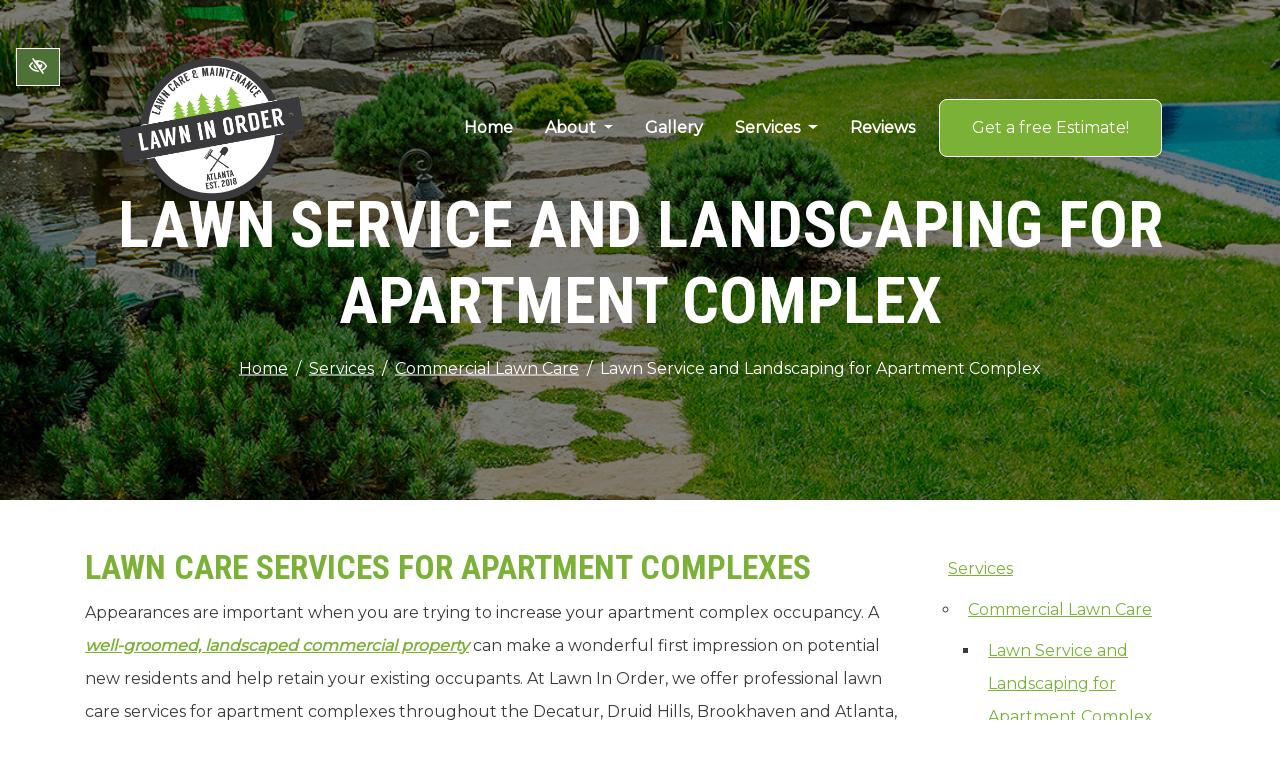

--- FILE ---
content_type: text/html; charset=UTF-8
request_url: https://mylawninorder.com/lawn-service-and-landscaping-for-apartment-complex/
body_size: 7589
content:

<!doctype html>
<html lang="en-US">
 <head>
  <meta charset="utf-8">
  <meta http-equiv="x-ua-compatible" content="ie=edge">
  <meta name="viewport" content="width=device-width, initial-scale=1">
  <link rel="shortcut icon" type="image/png" href="https://mylawninorder.com/wp-content/uploads/2022/02/Lawn-in-Order-logo-TRANSPARENT-192x192.png"/>
  <meta name='robots' content='index, follow, max-image-preview:large, max-snippet:-1, max-video-preview:-1' />

	<!-- This site is optimized with the Yoast SEO plugin v23.0 - https://yoast.com/wordpress/plugins/seo/ -->
	<title>Decatur GA Lawn Care for Apartment Buildings | Atlanta Apartment Landscaping Services</title>
	<meta name="description" content="Keep your apartment complex grounds pristine with professional landscaping service. Call Lawn In Order for apartment complex lawn care in Atlanta, GA." />
	<link rel="canonical" href="https://mylawninorder.com/lawn-service-and-landscaping-for-apartment-complex/" />
	<meta property="og:locale" content="en_US" />
	<meta property="og:type" content="article" />
	<meta property="og:title" content="Decatur GA Lawn Care for Apartment Buildings | Atlanta Apartment Landscaping Services" />
	<meta property="og:description" content="Keep your apartment complex grounds pristine with professional landscaping service. Call Lawn In Order for apartment complex lawn care in Atlanta, GA." />
	<meta property="og:url" content="https://mylawninorder.com/lawn-service-and-landscaping-for-apartment-complex/" />
	<meta property="og:site_name" content="Lawn in Order" />
	<meta property="article:modified_time" content="2022-09-08T13:17:51+00:00" />
	<meta name="twitter:card" content="summary_large_image" />
	<meta name="twitter:label1" content="Est. reading time" />
	<meta name="twitter:data1" content="2 minutes" />
	<!-- / Yoast SEO plugin. -->


<link rel='dns-prefetch' href='//fonts.googleapis.com' />
<link rel='stylesheet' id='libs-css' href='https://mylawninorder.com/wp-content/themes/flc/dist/styles/libs.css' type='text/css' media='all' />
<link rel='stylesheet' id='bxslider-css' href='https://mylawninorder.com/wp-content/themes/flc/dist/styles/jquery.bxslider.css' type='text/css' media='all' />
<link rel='stylesheet' id='smbs4-css' href='https://mylawninorder.com/wp-content/themes/flc/dist/styles/jquery.smartmenus.bootstrap-4.css' type='text/css' media='all' />
<link rel='stylesheet' id='fonts-css' href='https://fonts.googleapis.com/css?family=Roboto+Condensed:300,400,700%7CMontserrat' type='text/css' media='all' />
<link rel='stylesheet' id='main-css' href='https://mylawninorder.com/wp-content/themes/flc/dist/styles/main.css' type='text/css' media='all' />
<script type="text/javascript" src="https://mylawninorder.com/wp-includes/js/jquery/jquery.min.js?ver=3.7.1" id="jquery-core-js"></script>
<script type="text/javascript" src="https://mylawninorder.com/wp-includes/js/jquery/jquery-migrate.min.js?ver=3.4.1" id="jquery-migrate-js"></script>
<link rel="https://api.w.org/" href="https://mylawninorder.com/wp-json/" /><link rel="alternate" type="application/json" href="https://mylawninorder.com/wp-json/wp/v2/pages/3183" /><link rel="EditURI" type="application/rsd+xml" title="RSD" href="https://mylawninorder.com/xmlrpc.php?rsd" />
<meta name="generator" content="WordPress 6.5.7" />
  <!-- Google Tag Manager -->
<script>(function(w,d,s,l,i){w[l]=w[l]||[];w[l].push({'gtm.start':
new Date().getTime(),event:'gtm.js'});var f=d.getElementsByTagName(s)[0],
j=d.createElement(s),dl=l!='dataLayer'?'&l='+l:'';j.async=true;j.src=
'https://www.googletagmanager.com/gtm.js?id='+i+dl;f.parentNode.insertBefore(j,f);
})(window,document,'script','dataLayer','GTM-W834253');</script>
<!-- End Google Tag Manager -->    <meta name="theme-color" content="#7cb137">
  <style media="screen">
  h1,h2,h3,h4,h5,h6,.h1,.h2,.h3,.h4,.h5,.h6 {font-family:'Roboto Condensed', sans-serif}.font-heading {font-family:'Roboto Condensed', sans-serif}body {font-family:'Montserrat', sans-serif}.font-body {font-family:'Montserrat', sans-serif}  a, button {
    color: #7cb137;
  }
  a:hover, a:focus, button:hover, button:focus {
    color: #562626;
  }
  a:focus, input:focus, select:focus, textarea:focus, [tabindex]:not([tabindex='-1']):not(.btn):focus, .coupons li {
    outline-color: #562626;
  }
  .bg-white a:focus {
    outline-color: #562626!important;
  }
  .text-primary, .bg-primary .navbar:not(.highlight-active) .navbar-nav .nav-link.highlighted, .flc-submenu a:focus, .flc-submenu a:hover, .bg-primary .fa-inverse {
    color: #7cb137!important;
  }
  .text-secondary, .bg-secondary .navbar-nav .nav-link.highlighted, .bg-secondary .fa-inverse {
    color: #562626!important;
  }
  .bg-primary, .bg-primary .dropdown-menu, .flc-submenu a, .nav-pills .nav-link.active, .nav-pills .show > .nav-link, .menu-image-bricks a:hover, .menu-image-bricks a:focus {
    background-color: #7cb137!important;
  }
  .bg-secondary, .bg-secondary .dropdown-menu {
    background-color: #562626!important;
  }
  .border-primary, hr, .flc-submenu a, .section-opening-hours .current-day, .navbar-dark .navbar-nav.sm-collapsible .nav-link.highlighted .sub-arrow, .navbar-light .dropdown-menu {
    border-color: #7cb137!important;
  }
  .border-secondary {
    border-color: #562626!important;
  }
  .btn-primary, .mobile-cta a {
    background-color: #7cb137;
    border-color: white;
    color: white;
  }
  .btn-primary:hover, .btn-primary:focus, .btn-primary:active, .mobile-cta a:hover, .mobile-cta a:focus, .mobile-cta a:active {
    background-color: white;
    color: #7cb137;
    border-color: #7cb137;
  }
  .btn-outline-primary {
    background-color: white;
    color: #7cb137;
    border-color: #7cb137;
  }
  .btn-outline-primary:hover, .btn-outline-primary:focus, .btn-outline-primary:active {
    background-color: #7cb137;
    border-color: white;
    color: white;
  }
  .btn-secondary {
    background-color: #562626;
    border-color: white;
    color: white;
  }
  .btn-secondary:hover, .btn-secondary:focus, .btn-secondary:active {
    background-color: white;
    color: #562626;
    border-color: #562626;
  }
  .btn-outline-secondary {
    background-color: white;
    color: #562626;
    border-color: #562626;
  }
  .btn-outline-secondary:hover, .btn-outline-secondary:focus, .btn-outline-secondary:active {
    background-color: #562626;
    border-color: white;
    color: white;
  }

  .btn-wcag {
    background-color: #4e7137;
    color: white !important;
  }
  .btn-wcag:focus, .btn-wcag:hover {
    background-color: white;
    color: #4e7137 !important;
    border-color: #4e7137;
  }


  /* WCAG DUPLICATES */

  .contrastHigh a, .contrastHigh button {
    color: #562626;
  }
  .contrastHigh a:hover, .contrastHigh a:focus, .contrastHigh button:hover, .contrastHigh button:focus {
    color: #4e7137;
  }
  .contrastHigh a:focus, .contrastHigh input:focus, .contrastHigh select:focus, .contrastHigh textarea:focus, .contrastHigh [tabindex]:not([tabindex='-1']):not(.btn):focus, .contrastHigh .coupons li {
    outline-color: #562626;
  }
  .contrastHigh .bg-white a:focus {
    outline-color: #562626!important;
  }
  .contrastHigh .text-primary, .contrastHigh .bg-primary .navbar:not(.highlight-active) .navbar-nav .nav-link.highlighted, .contrastHigh .flc-submenu a:focus, .contrastHigh .flc-submenu a:hover, .contrastHigh .bg-primary .fa-inverse {
    color: #4e7137!important;
  }
  .contrastHigh .text-secondary, .contrastHigh .bg-secondary .navbar-nav .nav-link.highlighted, .contrastHigh .bg-secondary .fa-inverse {
    color: #562626!important;
  }
  .contrastHigh .bg-primary, .contrastHigh .bg-primary .dropdown-menu, .contrastHigh .flc-submenu a, .contrastHigh .nav-pills .nav-link.active, .contrastHigh .nav-pills .show > .nav-link, .contrastHigh .menu-image-bricks a:hover, .contrastHigh .menu-image-bricks a:focus {
    background-color: #4e7137!important;
  }
  .contrastHigh .bg-secondary, .contrastHigh .bg-secondary .dropdown-menu {
    background-color: #562626!important;
  }
  .contrastHigh .border-primary, .contrastHigh hr, .contrastHigh .flc-submenu a, .contrastHigh .section-opening-hours .current-day, .contrastHigh .navbar-dark .navbar-nav.sm-collapsible .nav-link.highlighted .sub-arrow, .contrastHigh .navbar-light .dropdown-menu {
    border-color: #4e7137!important;
  }
  .contrastHigh .border-secondary {
    border-color: #562626!important;
  }
  .contrastHigh .btn-primary, .contrastHigh .mobile-cta a {
    background-color: #4e7137;
    border-color: white;
    color: white;
  }
  .contrastHigh .btn-primary:hover, .contrastHigh .btn-primary:focus, .contrastHigh .btn-primary:active, .contrastHigh .mobile-cta a:hover, .contrastHigh .mobile-cta a:focus, .contrastHigh .mobile-cta a:active {
    background-color: white;
    color: #4e7137;
    border-color: #4e7137;
  }
  .contrastHigh .btn-outline-primary {
    background-color: white;
    color: #4e7137;
    border-color: #4e7137;
  }
  .contrastHigh .btn-outline-primary:hover, .contrastHigh .btn-outline-primary:focus, .contrastHigh .btn-outline-primary:active {
    background-color: #4e7137;
    border-color: white;
    color: white;
  }
  .contrastHigh .btn-secondary {
    background-color: #562626;
    border-color: white;
    color: white;
  }
  .contrastHigh .btn-secondary:hover, .contrastHigh .btn-secondary:focus, .contrastHigh .btn-secondary:active {
    background-color: white;
    color: #562626;
    border-color: #562626;
  }
  .contrastHigh .btn-outline-secondary {
    background-color: white;
    color: #562626;
    border-color: #562626;
  }
  .contrastHigh .btn-outline-secondary:hover, .contrastHigh .btn-outline-secondary:focus, .contrastHigh .btn-outline-secondary:active {
    background-color: #562626;
    border-color: white;
    color: white;
  }

  /* END DUPLICATES */

  .contrastHigh .text-justify {
    text-align: left!important;
  }
  .contrastHigh .navbar-nav a {
    text-decoration: underline!important;
    /* color: white!important; */
  }
  .contrastHigh a .svg-inline--fa {
    border-bottom: 1px solid #562626;
    padding-bottom: 2px;
  }
  .contrastHigh .bg-wcag-image {
    background-image: url('')!important;
  }
  .contrastHigh .bg-wcag-primary {
    background-color: #4e7137!important;
  }
  .contrastHigh .bg-wcag-primary .text-primary {
    color: white!important;
  }
  .contrastHigh .bg-wcag-secondary, .contrastHigh .carousel-background-image::after {
    background-color: #562626!important;
  }
  .contrastHigh .bg-wcag-secondary .text-secondary {
    color: white!important;
  }
  .contrastHigh .bg-wcag-white {
    background-color: white!important;
  }
  .contrastHigh .bg-wcag-white .text-white {
    color: black!important;
  }
  .contrastHigh .bg-wcag-primary a:focus, .contrastHigh .bg-wcag-secondary a:focus {
    outline-color: white !important;
    color: white;
  }
  .contrastHigh .bg-wcag-primary a:hover, .contrastHigh .bg-wcag-secondary a:hover {
    color: white !important;
  }
  .contrastHigh .section-opening-hours .current-day {
    border: 1px solid;
  }
  .contrastHigh .carousel-wcag .bx-controls-direction a, .contrastHigh .carousel-wcag .bx-controls-auto-item a, .contrastHigh .carousel-wcag .bx-pager a {
    background: white;
    padding: 3px;
  }
  .contrastHigh .carousel-wcag .bx-controls-direction a:hover, .contrastHigh .carousel-wcag .bx-controls-direction a:focus, .contrastHigh .carousel-wcag .bx-controls-auto-item a:hover, .contrastHigh .carousel-wcag .bx-controls-auto-item a:focus, .contrastHigh .carousel-wcag .bx-pager a:hover, .carousel-wcag .bx-pager a:focus {
    background: #562626;
    color: white;
    outline: none;
  }
  .contrastHigh #btn-video {
    background: white;
  }
  .contrastHigh #btn-video .svg-inline--fa {
    border-bottom: 1px solid #562626!important;
    padding-bottom: 2px;
  }

  </style>
	 

	 
	 
</head>

<body class="page-template-default page page-id-3183 page-child parent-pageid-2947 lawn-service-and-landscaping-for-apartment-complex sidebar-primary">
  <!-- Google Tag Manager (noscript) -->
<noscript><iframe src="https://www.googletagmanager.com/ns.html?id=GTM-W834253"
height="0" width="0" style="display:none;visibility:hidden"></iframe></noscript>
<!-- End Google Tag Manager (noscript) -->  <a id="skip-top-btn" href="#content" class="btn btn-primary btn-skip-content sr-only sr-only-focusable">Skip to main content</a>
  <button id="styleSwitcher" class="btn btn-wcag" data-toggle="tooltip" data-placement="left" data-trigger="hover focus" title="Switch to High color contrast version of the website" aria-label="Switch to High color contrast version of the website"><i class="far fa-eye-slash"></i></button>
  <!--[if IE]>
      <div class="alert alert-warning">
        You are using an <strong>outdated</strong> browser. Please <a href="http://browsehappy.com/">upgrade your browser</a> to improve your experience.      </div>
    <![endif]-->
  
<header class="banner">

  <div class="w-100 navbar-container">
    <div class="container px-0 px-sm-3 px-md-5">
      <nav class="navbar navbar-expand-lg px-0 " aria-label="main navigation">

        <a class="navbar-brand mr-0" rel="home" href="https://mylawninorder.com/"> <img src="https://mylawninorder.com/wp-content/uploads/2022/02/Lawn-in-Order-logo-TRANSPARENT.png" class="img-fluid flc-logo logo-navbar mr-0 pl-3 pl-md-0" alt="logo Lawn in Order Decatur, GA" /> </a>
        <button class="navbar-toggler" type="button" data-toggle="collapse" data-target="#navbarNavDropdown" aria-controls="navbarNavDropdown" aria-expanded="false" aria-label="Toggle navigation">
          <span class="top"></span>
          <span class="middle"></span>
          <span class="bottom"></span>
        </button>
        <div class="collapse navbar-collapse bg-wcag-white" id="navbarNavDropdown">
          <ul id="menu-primary" class="nav navbar-nav ml-auto"><li id="menu-item-842" class="menu-item menu-item-type-post_type menu-item-object-page menu-item-home menu-item-842 page-item-327 nav-item"><a href="https://mylawninorder.com/" class="nav-link">Home</a><li id="menu-item-3395" class="menu-item menu-item-type-post_type menu-item-object-page menu-item-has-children menu-item-3395 page-item-876 nav-item dropdown"><a href="https://mylawninorder.com/about-us/" class="nav-link dropdown-toggle" data-toggle="dropdown">About <i class="fas fa-angle-down d-none carret-fa"></i></a>
<ul class="dropdown-menu">
<li><a href="https://mylawninorder.com/about-us/" class="dropdown-item">About Us</a><li><a href="https://mylawninorder.com/blog/" class="dropdown-item">Our Blog</a></ul>
<li id="menu-item-2998" class="menu-item menu-item-type-post_type menu-item-object-page menu-item-2998 page-item-2974 nav-item"><a href="https://mylawninorder.com/gallery/" class="nav-link">Gallery</a><li id="menu-item-1030" class="menu-item menu-item-type-post_type menu-item-object-page current-page-ancestor menu-item-has-children menu-item-1030 page-item-882 nav-item dropdown"><a href="https://mylawninorder.com/lawn-services/" class="nav-link dropdown-toggle" data-toggle="dropdown">Services <i class="fas fa-angle-down d-none carret-fa"></i></a>
<ul class="dropdown-menu">
<li><a href="https://mylawninorder.com/bush-hedge-trimming/" class="dropdown-item">Bush/Hedge Trimming</a><li><a href="https://mylawninorder.com/commercial-services/" class="dropdown-item">Commercial Lawn Care</a><li><a href="https://mylawninorder.com/grading/" class="dropdown-item">Grading</a><li><a href="https://mylawninorder.com/landscape-design/" class="dropdown-item">Landscape Renovation</a><li><a href="https://mylawninorder.com/lawn-care-maintenance/" class="dropdown-item">Lawn Care &#038; Maintenance</a><li><a href="https://mylawninorder.com/mulch-installation/" class="dropdown-item">Mulch Installation</a><li><a href="https://mylawninorder.com/pine-straw-installation/" class="dropdown-item">Pine Straw Installation</a><li><a href="https://mylawninorder.com/sod-installation/" class="dropdown-item">Sod Installation</a><li><a href="https://mylawninorder.com/yard-cleanup/" class="dropdown-item">Yard Clean Up</a></ul>
<li id="menu-item-1029" class="menu-item menu-item-type-post_type menu-item-object-page menu-item-1029 page-item-928 nav-item"><a href="https://mylawninorder.com/testimonials/" class="nav-link">Reviews</a></ul>                    <a href="https://mylawninorder.com/contact/" class="contact_anchor btn btn-primary ml-2 d-none d-xl-block">Get a free Estimate!</a>        </div>
      </nav>
    </div>
  </div>
</header> 
<div class="d-flex fixed-bottom text-center mobile-cta d-none d-sm-flex d-md-none">
  <a href="tel:+14043154431" class="phone_anchor d-inline-block " aria-label="call us +1(404) 315-4431">(404) 315-4431</a>  <a href="https://mylawninorder.com/contact/">Contact</a>
</div>  <div class="wrap" role="document">
    <main class="main">
              <div class="header-image text-white overlay-solid">
    <img src="https://mylawninorder.com/wp-content/uploads/2019/10/header-1.jpg" alt="Lawn Service and Landscaping for Apartment Complex Decatur, GA" />
  <div class="container bg-wcag-primary">
          <div class="page-header"><span class="h1 display-1">Lawn Service and Landscaping for Apartment Complex</span></div>
    <nav aria-label="breadcrumb"><ol class="breadcrumb"><li class="breadcrumb-item"><a href="https://mylawninorder.com">Home</a></li><li class="breadcrumb-item"><a href="https://mylawninorder.com/lawn-services/">Services</a></li> <li class="breadcrumb-item"><a href="https://mylawninorder.com/commercial-services/">Commercial Lawn Care</a></li> <li class="breadcrumb-item active" aria-current="page">Lawn Service and Landscaping for Apartment Complex</li></ol></nav>  </div>
</div>        <div class="container content-wrap">
          <div class="row">
            <div class="content col-md-9" id="content">
                  <h1>Lawn Care Services for Apartment Complexes</h1>
<p>Appearances are important when you are trying to increase your apartment complex occupancy. A <a title="Decatur GA Commercial Lawn Care Services" href="https://mylawninorder.com/commercial-services/"><em><strong>well-groomed, landscaped commercial property</strong></em></a> can make a wonderful first impression on potential new residents and help retain your existing occupants. At Lawn In Order, we offer professional lawn care services for apartment complexes throughout the Decatur, Druid Hills, Brookhaven and Atlanta, GA area.</p>
<p>It takes expertise and the right equipment to maintain large, landscaped areas. From trimming hedges and small trees to mowing lawns and maintaining mulch, our crews at Lawn In Order can keep the grounds at your apartment complex pristine and professional in appearance. We have commercial lawn care equipment and experienced landscape technicians that will show up on schedule to maintain your property. We can provide:</p>
<ul>
<li>Mulch and pinestraw installation and maintenance</li>
<li>Hedge, shrub and tree pruning</li>
<li>Mowing and maintaining lawn areas</li>
<li>Property clean-up</li>
<li>New sod installation</li>
<li>Landscape design and maintenance</li>
</ul>
<p>Give us a call if you need our crew for weekly maintenance or a one-time installation. We offer free estimates and do not require long-term contracts for our professional landscaping services.</p>
<h2>Apartment Complex Landscaping</h2>
<p>Do you need a new look for the common areas at your apartment or condo complex? Lawn In Order offers beautiful landscape design for commercial properties in the Atlanta, GA, area. We can create beautiful landscape beds and add mulch to beautify your property. The outdoor spaces add value to multiple-family rentals – retain quality tenants with professional landscaping for your commercial property.</p>
<p>Lawn In Order has years of experience working with businesses and organizations in Decatur, GA, and the surrounding area. From basic lawn care to complete landscaping services, you can count on our crews to show up on schedule and provide excellent care for your apartment complex. All our lawn technicians are background checked and expertly trained to provide you with the best possible service. We offer competitive pricing and back our work with our customer satisfaction guarantee.</p>
<p>Keep your apartment complex grounds looking professional and enticing with professional lawn care and landscaping. For a free estimate on our landscaping maintenance, <a title="Contact Lawn In Order in Decatur GA" href="https://mylawninorder.com/contact/"><em><strong>contact us at Lawn In Order</strong></em></a>.</p>
            </div><!-- /.main -->
            <aside class="sidebar col-md-3 content">
              <div class="position-relative"><a href="#" class="btn-skip-nav sr-only sr-only-focusable position-absolute btn btn-primary">Skip Navigation</a><nav aria-label="sidebar menu"><ul class="nav flc-sidemenu"><li class="nav-item"><a class="nav-link" href="https://mylawninorder.com/lawn-services/">Services</a><ul><li class="nav-item"><a class="nav-link "  href="https://mylawninorder.com/commercial-services/">Commercial Lawn Care</a><ul><li class="nav-item"><a class="nav-link active" aria-current="page" href="https://mylawninorder.com/lawn-service-and-landscaping-for-apartment-complex/">Lawn Service and Landscaping for Apartment Complex</a></li><li class="nav-item"><a class="nav-link "  href="https://mylawninorder.com/hoa-landscaping-lawn-care">Lawn Service and Landscaping for HOAs</a></li><li class="nav-item"><a class="nav-link "  href="https://mylawninorder.com/church-landscaping-lawn-care">Lawn Service and Landscaping for Churches</a></li><li class="nav-item"><a class="nav-link "  href="https://mylawninorder.com/schools-landscaping-lawn-care">Lawn Service and Landscaping for Schools & Colleges</a></li></ul></li></ul></li></ul></nav></div>            </aside><!-- /.sidebar -->
          </div>
        </div>
          </main>
  </div><!-- /.wrap -->
    <div class="row-cta row no-gutters shadow-lg py-5">
  <div class="col-md-10 text-center mx-auto py-4">
    <h2 class="d-block py-2 h3 text-white">Looking for the Best Druid Hills/Decatur Lawn Care Service?</h2>
    <p class="d-block py-2 text-white px-2">Lawn in Order has been the go-to Druid Hills and Decatur Landscape Maintenance Company!</p>
    <a href="https://mylawninorder.com/contact/" class="contact_anchor btn btn-outline-primary mt-4"> Contact Us!</a>  </div>
</div>
<section class="section w-100 py-0 section-contact bg-secondary">

	<div class="container-fluid text-center">
		<div class="row">
			<div class="col-sm-6 col-lg-4 py-4 p-xl-5 img-bg">
				<img src="https://mylawninorder.com/wp-content/uploads/2022/02/Lawn-in-Order-logo-TRANSPARENT.png" class="img-fluid flc-logo logo-contact d-block mx-auto" alt="logo Lawn in Order Decatur, GA" />				<p class="flc-address"><br>Decatur, GA </p>				<p><a href="tel:+14043154431" class="phone_anchor d-inline-block " aria-label="call us +1(404) 315-4431"><i class="fas fa-phone mr-2" data-fa-transform="rotate-90"></i>(404) 315-4431</a></p>
				<p>Monday - Friday 8:00am - 5:00pm</p>							</div>
			<div class="col-sm-6 col-lg-8 px-0">

				<iframe class="google-map d-block w-100 " src="https://www.google.com/maps/embed?pb=!1m14!1m8!1m3!1d106068.3586923011!2d-84.308501!3d33.8217!3m2!1i1024!2i768!4f13.1!3m3!1m2!1s0x0%3A0x6017e8fa49b89500!2sLawn%20In%20Order!5e0!3m2!1sen!2sus!4v1643703596571!5m2!1sen!2sus" style="border:0" aria-hidden="true" role="presentation" tabindex="-1" title="Lawn in Order Google Map" allowfullscreen=""></iframe>
			</div>
		</div>

			</div>
</section>
<footer class="content-info  p-3 p-lg-5">
  <div class="section w-100 section-footer text-center container bg-white my-md-3 my-md-5 py-3 py-md-5">
    <div class="row justify-content-center">
      <div class="col-12">

        <nav>
          <a id="skip-footer-btn" href="#" class="btn-primary sr-only sr-only-focusable" aria-label="Skip footer nav">Skip footer nav</a>
          <ul class="nav nav justify-content-center">
            <li class="nav-item">
              <a class="nav-link" href="https://mylawninorder.com/contact/">Contact Us</a>
            </li>
            <li class="nav-item">
              <a class="nav-link" href="https://mylawninorder.com/sitemap/">Sitemap</a>
            </li>
            <li class="nav-item">
              <a class="nav-link" href="https://mylawninorder.com/accessibility-policy/">Accessibility Policy</a>
            </li>
            <li class="nav-item">
              <a class="nav-link" href="https://mylawninorder.com/privacy-policy/">Privacy Policy</a>
            </li>
          </ul>
        </nav>
        <a href="https://mylawninorder.com/" rel="home"><img src="https://mylawninorder.com/wp-content/uploads/2022/02/Lawn-in-Order-logo-TRANSPARENT.png" class="img-fluid flc-logo py-3" alt="logo Lawn in Order Decatur, GA" /></a>

        <p class="flc-address"><br>Decatur, GA </p>        <div class="socials"><a href="https://www.facebook.com/lawninorderatlanta/" target="_blank" rel="noopener" aria-label="Our Facebook Account"><span class="fa-stack"><i class="fas fa-square fa-stack-2x color-facebook"></i><i class="fab fa-facebook-f fa-stack-1x fa-inverse"></i></span></a><a href="https://g.page/lawninorderatlanta?share" target="_blank" rel="noopener" aria-label="Our Google Plus Account"><span class="fa-stack"><i class="fas fa-square fa-stack-2x color-google-plus"></i><i class="fas fa-map-location  fa-stack-1x fa-inverse"></i></span></a><a href="https://www.instagram.com/lawninorderatlanta/" target="_blank" rel="noopener" aria-label="Our Instagram Account"><span class="fa-stack"><i class="fas fa-square fa-stack-2x color-instagram"></i><i class="fab fa-instagram fa-stack-1x fa-inverse"></i></span></a><a href="https://www.yelp.com/biz/lawn-in-order-decatur" target="_blank" rel="noopener" aria-label="Our Yelp Account"><span class="fa-stack"><i class="fas fa-square fa-stack-2x color-yelp"></i><i class="fab fa-yelp fa-stack-1x fa-inverse"></i></span></a></div>        <div class="">

          <a href="https://mylawninorder.com/contact/" class="contact_anchor btn btn-primary my-2 my-md-3 px-md-5">Contact Us!</a>          <a href="tel:+14043154431" class="phone_anchor d-inline-block btn btn-secondary my-2 my-md-3" aria-label="call us +1(404) 315-4431"><i class="fas fa-phone fa-rotate-90 mr-2 "></i>(404) 315-4431</a>        </div>

      </div>



      <div class="col-12">
        © 2025 All Rights Reserved. <a href="https://www.findlocal-company.com/" target="_blank" rel="noopener nofollow" title="Digital Marketing SEO Agency">SEO & Design</a>
      </div>
    </div>
  </div>
</footer>


<script type="text/javascript">
  jQuery(function($) {
    var stickyOffset = 40;

    var sticky = $('.navbar-container');

    $(window).scroll(function() {
      scroll = $(window).scrollTop();
      // console.log($('.navbar-container').offset())
      if (scroll >= stickyOffset) {

        sticky.addClass('nav-fixed');

      } else {

        sticky.removeClass('nav-fixed');


      }


    });

  });
</script><script>document.title = "🥇 " + document.title;</script>	<script>
		document.addEventListener('wpcf7mailsent', function(event) {
			if ('299' == event.detail.contactFormId) {
				location = 'https://mylawninorder.com/thank-you-review/';
			} else {
				location = 'https://mylawninorder.com/thank-you/';
			}
		}, false);
	</script>
	<script type="text/javascript" src="https://mylawninorder.com/wp-content/themes/flc/dist/scripts/libs.js" id="lib/js-js"></script>
<script type="text/javascript" src="https://mylawninorder.com/wp-content/themes/flc/dist/scripts/jquery.bxslider.js" id="bxslider/js-js"></script>
<script type="text/javascript" src="https://mylawninorder.com/wp-content/themes/flc/dist/scripts/jquery.smartmenus.min.js" id="sm-js"></script>
<script type="text/javascript" src="https://mylawninorder.com/wp-content/themes/flc/dist/scripts/flc-fa.js" id="fontawesome-js"></script>
<script type="text/javascript" src="https://mylawninorder.com/wp-content/themes/flc/dist/scripts/testimonials.expandable.js" id="testimonials-js"></script>
<script type="text/javascript" src="https://mylawninorder.com/wp-content/themes/flc/dist/scripts/main.js?ver=1.0.4" id="sage/js-js"></script>
<script type="application/ld+json">
  {
    "@context": "https://schema.org",
    "@type": "HomeAndConstructionBusiness",
    "url": "https://mylawninorder.com/",
    "description": "For the best landscaping design and lawn care services in Decatur, Druid Hills, GA, and the surrounding area, contact Lawn in Order. We offer landscape design, lawn care, hardscape installation and more.",    "logo": "https://mylawninorder.com/wp-content/uploads/2022/02/Lawn-in-Order-logo-TRANSPARENT.png",
    "image": "https://mylawninorder.com/wp-content/uploads/2019/10/box-fertilization.png",
    "map": "https://bit.ly/3gO4ZSd",
    "address": {
      "@type": "PostalAddress",
      "addressLocality": "Decatur",
      "addressRegion": "GA",
      "postalCode": "",
      "streetAddress": ""
    },
        "name": "Lawn in Order",
    "openingHours": [
      "Mo 8:00-17:00",
      "Tu 8:00-17:00",
      "We 8:00-17:00",
      "Th 8:00-17:00",
      "Fr 8:00-17:00",
      "Sa Closed",
      "Su Closed"
    ],
    "telephone": "(404) 315-4431",
        "sameAs": [
      "https://www.facebook.com/lawninorderatlanta/",
      "https://g.page/lawninorderatlanta?share",
      "https://www.instagram.com/lawninorderatlanta/",
      "",
      "",
      "",
      "https://www.yelp.com/biz/lawn-in-order-decatur",
      "",
      "",
      "",
      ""
    ]
  }
</script>
<script defer src="https://static.cloudflareinsights.com/beacon.min.js/vcd15cbe7772f49c399c6a5babf22c1241717689176015" integrity="sha512-ZpsOmlRQV6y907TI0dKBHq9Md29nnaEIPlkf84rnaERnq6zvWvPUqr2ft8M1aS28oN72PdrCzSjY4U6VaAw1EQ==" data-cf-beacon='{"version":"2024.11.0","token":"cf204e6292a1439b8e0365b681495641","r":1,"server_timing":{"name":{"cfCacheStatus":true,"cfEdge":true,"cfExtPri":true,"cfL4":true,"cfOrigin":true,"cfSpeedBrain":true},"location_startswith":null}}' crossorigin="anonymous"></script>
</body>

</html>
<!--
Performance optimized by W3 Total Cache. Learn more: https://www.boldgrid.com/w3-total-cache/

Page Caching using Disk: Enhanced 

Served from: mylawninorder.com @ 2025-12-03 22:08:32 by W3 Total Cache
-->

--- FILE ---
content_type: text/css
request_url: https://mylawninorder.com/wp-content/themes/flc/dist/styles/jquery.bxslider.css
body_size: 428
content:
/** VARIABLES
===================================*/

/** RESET AND LAYOUT
===================================*/

.bx-wrapper {
  position: relative;
  padding: 0;
  *zoom: 1;
  -ms-touch-action: pan-y;
  touch-action: pan-y;
}

.bx-wrapper img {
  max-width: 100%;
  display: block;
}

.bxslider {
  margin: 0;
  padding: 0;
}

ul.bxslider {
  list-style: none;
}

.bx-viewport {
  /*fix other elements on the page moving (on Chrome)*/
  -webkit-transform: translatez(0);
}

.bx-viewport>ul {
  padding: 0;
  margin: 0;
}

/** THEME
===================================*/

.bx-wrapper .bx-pager, .bx-wrapper .bx-controls-auto {
  width: 100%;
  margin: 0;
  padding: 0;
}

/* LOADER */

.bx-wrapper .bx-loading {
  min-height: 50px;
  height: 100%;
  width: 100%;
  position: absolute;
  top: 0;
  left: 0;
  z-index: 1030;
}

/* PAGER */

.bx-wrapper .bx-pager {
  text-align: center;
}

.bx-wrapper .bx-pager.bx-default-pager button {
  margin: 0 5px;
  padding: 0;
}

.bx-wrapper .bx-pager-item, .bx-wrapper .bx-controls-auto .bx-controls-auto-item {
  display: inline-block;
  vertical-align: bottom;
  *zoom: 1;
  *display: inline;
}

/* DIRECTION CONTROLS (NEXT / PREV) */

.bx-wrapper .bx-prev {
  left: 1rem;
}

.bx-wrapper .bx-prev:hover, .bx-wrapper .bx-prev:focus {
  background-position: 0 0;
}

.bx-wrapper .bx-next {
  right: 1rem;
}

.bx-wrapper .bx-next:hover, .bx-wrapper .bx-next:focus {
  background-position: -43px 0;
}

.bx-wrapper .bx-controls-direction button {
  position: absolute;
  top: 50%;
  z-index: 1029;
  font-size: 2rem;
  -webkit-transform: translateY(-50%);
       -o-transform: translateY(-50%);
          transform: translateY(-50%);
}

.bx-wrapper .bx-controls-direction button.disabled {
  display: none;
}

.bx-controls button {
  background: transparent;
  border: none;
}
.bx-controls button:hover {
  cursor: pointer;
}

/* AUTO CONTROLS (START / STOP) */

.bx-wrapper .bx-controls-auto {
  text-align: center;
}

.bx-wrapper .bx-controls-auto .bx-start {
  display: block;
  margin: 0 5px;
}

.bx-wrapper .bx-controls-auto .bx-start:hover, .bx-wrapper .bx-controls-auto .bx-start.active, .bx-wrapper .bx-controls-auto .bx-start:focus {
  background-position: -86px 0;
}

.bx-wrapper .bx-controls-auto .bx-stop {
  display: block;
  margin: 0 5px;
}

.bx-wrapper .bx-controls-auto .bx-stop:hover, .bx-wrapper .bx-controls-auto .bx-stop.active, .bx-wrapper .bx-controls-auto .bx-stop:focus {
  background-position: -86px -33px;
}

/* PAGER WITH AUTO-CONTROLS HYBRID LAYOUT */

.bx-wrapper .bx-controls.bx-has-controls-auto.bx-has-pager .bx-pager {
  text-align: center;
}

.bx-wrapper .bx-controls.bx-has-controls-auto.bx-has-pager .bx-controls-auto {
  position: absolute;
  bottom: 0;
  right: 2rem;
  width: 35px;
}

/* IMAGE CAPTIONS */

.bx-wrapper .bx-caption {
  position: absolute;
  bottom: 0;
  left: 0;
  background: #666;
  background: rgba(80, 80, 80, 0.75);
  width: 100%;
}

.bx-wrapper .bx-caption span {
  color: #fff;
  display: block;
  padding: 10px;
}

/*# sourceMappingURL=jquery.bxslider.css.map */


--- FILE ---
content_type: text/css
request_url: https://mylawninorder.com/wp-content/themes/flc/dist/styles/main.css
body_size: 6689
content:
:root {
  /* --primary-green: #96c30c;
  --secondary-green: #6b8e00; */
  --primary-green: #8cc63f;
  --secondary-green: #7cb137;

  --facebook-color: #4267b2;
  --google-color: #eb4132;
  --nextdoor-color: #8ed500;
}
:root .contrastHigh {
  --primary-green: #4e7137;
  --secondary-green: #4e7137;
  --facebook-color: #4e7137;
  --google-color: #4e7137;
  --nextdoor-color: #4e7137;
}
.btn-orange {
  color: white;
  background-color: #f36c36;
  border-color: #f36c36;
  font-size: 2rem;
  font-weight: bold !important;
}

.btn-orange:hover,
.btn-orange:focus {
  color: #f36c36 !important;
  background-color: white !important;
}

.contrastHigh .btn-orange {
  color: white;
  background-color: #d4450c;
  border-color: #d4450c;
}

.contrastHigh .bg-orange .btn-orange:hover,
.contrastHigh .bg-orange .btn-orange:focus {
  color: #d4450c;
}

.hfs-banner-heading {
  font-size: 3rem !important;
}

.bg-orange {
  background-color: #f36c36;
}

.contrastHigh .bg-orange {
  background-color: #d4450c;
}

.bg-blue {
  background-color: #003d7b;
}

.text-blue {
  color: #003d7b !important;
}

.hfs-banner {
  border: 3px solid #003d7b;
}

/* GLOBAL */
body.media {
  display: block;
}

body,
.bg-white,
.text-body {
  color: #3a3a3c;
}
body {
  line-height: 2.1;
}
a,
button,
svg {
  transition: color 0.2s linear 0s, background-color 0.2s linear 0s,
    border-color 0.2s linear 0s;
}
.h1,
.h2,
.h3,
.h4,
.h5,
.h6,
h1,
h2,
h3,
h4,
h5,
h6 {
  color: var(--secondary-green);
  text-transform: uppercase;
  font-weight: bold;
}
.h1,
h1 {
  font-size: 2.1rem;
}
.btn-wcag {
  position: absolute;
  top: 3rem;
  left: 1rem;
  color: white;
  border: 1px solid white;
  z-index: 1030;
}

.btn-skip-content {
  position: fixed !important;
  top: 0;
  left: 0;
  z-index: 1032;
  color: white;
  border: 1px solid white;
  padding: 0.375rem 0.75rem;
}

.btn-skip-nav {
  position: absolute !important;
  top: 0;
  left: 0;
  z-index: 1030;
  color: white;
  border: 1px solid white;
  padding: 0.375rem 0.75rem;
}

a:not(.btn) {
  text-decoration: underline;
}

.content a:not(.btn):not(.submenu a) {
  font-weight: bold;
}
.contrastHigh .content a:not(.btn):not(.submenu a) {
  text-decoration: underline !important;
}

#content {
  position: relative;
}

.content-highlight {
  position: absolute;
  transition: 0.2s;
  top: 0;
  left: 0;
  background: #fff8a3;
  z-index: -1;
}

.content img {
  max-width: 100%;
  height: auto;
}

body.no-scrolling {
  overflow: hidden;
}

.menu-scrollbar-measure {
  position: absolute;
  top: -9999px;
  width: 50px;
  height: 50px;
  overflow: scroll;
}

.embed-responsive {
  margin-bottom: 1rem;
}

.text-white a {
  color: white;
}

/* SAGE DEFAULT */

.comment-list ol {
  list-style: none;
}

.alignnone {
  margin-left: 0;
  margin-right: 0;
  max-width: 100%;
  height: auto;
}

.aligncenter {
  display: block;
  margin: 1rem auto;
  height: auto;
}

.alignleft,
.alignright {
  margin-bottom: 1rem;
  height: auto;
}

@media (min-width: 576px) {
  .alignleft {
    float: left;
    margin-right: 1rem;
  }
  .alignright {
    float: right;
    margin-left: 1rem;
  }
}

body#tinymce {
  margin: 12px !important;
}

/* FOCUS */

a:focus {
  outline-style: dotted;
  outline-width: 1px;
}

input:focus,
select:focus,
textarea:focus,
[tabindex]:not([tabindex="-1"]):focus {
  outline-style: dotted;
  outline-width: 2px;
}

.bg-primary a:focus,
.bg-secondary a:focus,
.bg-tetriary a:focus,
.white-outline a:focus {
  outline-color: white !important;
}

.bg-primary a:not(.btn),
.bg-secondary a:not(.btn),
.white-outline a:not(.btn) {
  color: white;
}

/* .bg-primary a .svg-inline--fa, .bg-secondary a .svg-inline--fa, .white-outline a .svg-inline--fa {
  border-bottom: 1px solid white;
  padding-bottom: 2px;
} */

.bg-primary,
.bg-secondary {
  color: white;
}

/* NAVBAR */

.navbar-brand img {
  width: auto;
  max-height: 50px;
}

.navbar .navbar-collapse {
  flex-wrap: wrap;
  z-index: 99;
}

.dropdown-item.active,
.dropdown-item:active,
.navbar-nav a:focus,
.navbar-nav a:hover {
  background: transparent;
}

.navbar:not(.highlight-active) .navbar-nav .nav-link.highlighted {
  background-color: white;
}

.nav-link:focus,
.nav-link:hover {
  text-decoration: underline;
}

.navbar-nav a {
  text-decoration: none !important;
}

.navbar-dark .navbar-nav .nav-link,
.navbar-dark .navbar-nav .nav-link:focus,
.navbar-dark .navbar-nav .nav-link:hover,
.navbar-dark .dropdown-item,
.navbar-dark .navbar-nav .active > .nav-link,
.navbar-dark .navbar-nav .nav-link.active,
.navbar-dark .navbar-nav .nav-link.show,
.navbar-dark .navbar-nav .show > .nav-link {
  color: white;
}

.navbar-dark .navbar-toggler {
  color: white;
  border-color: white;
}

.navbar-dark .navbar-toggler span {
  background: white;
}

.navbar-dark .navbar-toggler-icon {
  background-image: url("data:image/svg+xml;charset=utf8,%3Csvg viewBox='0 0 30 30' xmlns='http://www.w3.org/2000/svg'%3E%3Cpath stroke='rgba(255, 255, 255, 1)' stroke-width='2' stroke-linecap='round' stroke-miterlimit='10' d='M4 7h22M4 15h22M4 23h22'/%3E%3C/svg%3E");
}

.navbar-dark .navbar-nav.sm-collapsible .nav-link .sub-arrow,
.navbar-dark .navbar-nav.sm-collapsible .sub-arrow {
  border-color: white;
}

.navbar-dark .dropdown-menu {
  border-color: white;
}

.navbar-light .navbar-nav .nav-link,
.navbar-light .navbar-nav .nav-link:focus,
.navbar-light .navbar-nav .nav-link:hover,
.navbar-light .dropdown-item,
.navbar-light .navbar-nav .active > .nav-link,
.navbar-light .navbar-nav .nav-link.active,
.navbar-light .navbar-nav .nav-link.show,
.navbar-light .navbar-nav .show > .nav-link {
  color: gray;
}

.navbar-light .navbar-toggler {
  color: gray;
  border-color: gray;
}

.navbar-light .navbar-toggler span {
  background: gray;
}

.navbar-light .navbar-nav.sm-collapsible .nav-link .sub-arrow,
.navbar-light .navbar-nav.sm-collapsible .sub-arrow {
  border-color: gray;
}

.navbar-light .dropdown-menu {
  border-color: gray;
}

.navbar-light .navbar-toggler-icon {
  background-image: url("data:image/svg+xml;charset=utf8,%3Csvg viewBox='0 0 30 30' xmlns='http://www.w3.org/2000/svg'%3E%3Cpath stroke='rgba(128, 128, 128, 1)' stroke-width='2' stroke-linecap='round' stroke-miterlimit='10' d='M4 7h22M4 15h22M4 23h22'/%3E%3C/svg%3E");
}

.dropdown-menu {
  border-radius: 0;
}

.navbar-toggler {
  position: relative;
  height: 40px;
  width: 56px;
}

.navbar-toggler span {
  border: none;
  height: 2px;
  width: 24px;
  position: absolute;
  top: 10px;
  left: 50%;
  transition: all 0.35s ease;
  cursor: pointer;
  transform: translateX(-50%);
}

.navbar-toggler span:nth-of-type(2) {
  top: 18px;
}

.navbar-toggler span:nth-of-type(3) {
  top: 26px;
}

.navbar-toggler[aria-expanded="true"] .top {
  transform: translateY(8px) translateX(-50%) rotate(45deg);
}

.navbar-toggler[aria-expanded="true"] .middle {
  opacity: 0;
}

.navbar-toggler[aria-expanded="true"] .bottom {
  transform: translateY(-8px) translateX(-50%) rotate(-45deg);
}

.navbar-highlight {
  position: absolute;
  transition: 0.5s;
  background: #e4335c;
  z-index: 1;
}

@media (max-width: 991px) {
  .fixed-top {
    z-index: 1031;
    max-height: 100vh;
    overflow: auto;
  }
}
.flc-sidemenu ul {
  padding-left: 20px;
}
.flc-sidemenu .nav-link {
  padding: 0.25rem 0.5rem;
}
/* CF7 & SEARCH FORM */

.search-form label {
  font-weight: normal;
}

.wpcf7-form,
.error404 .searchform {
  max-width: 550px;
}
.wpcf7-form {
  margin-left: auto;
  margin-right: auto;
}
.submit-wrap {
  text-align: center;
}

.wpcf7-text,
.wpcf7-textarea,
.wpcf7-select {
  width: 100%;
}

/* SUBMENU */

.flc-submenu ul {
  list-style: none;
  padding: 0;
  width: 100%;
  display: flex;
  flex-wrap: wrap;
  justify-content: center;
}

.submenu-column ul {
  flex-direction: column;
  align-content: center;
}

.flc-submenu li {
  width: 50%;
  padding: 3px;
}

.flc-submenu a {
  color: white;
  display: flex;
  align-items: center;
  justify-content: center;
  text-align: center;
  height: 100%;
  border-style: solid;
  border-width: 1px;
  text-decoration: none !important;
  outline: 0;
  padding: 5px;
}

.flc-submenu a:focus,
.flc-submenu a:hover {
  background: white !important;
}

@media (max-width: 767px) {
  .flc-submenu li {
    width: 100%;
  }
}

/* BUTTONS */

.btn {
  text-decoration: none !important;
  border-radius: 0;
}

.btn:focus {
  box-shadow: unset;
  outline-color: transparent;
}

.btn .svg-inline--fa {
  border-bottom: none !important;
}

/* MOBILE CTA */

.mobile-cta a {
  width: 50%;
  padding: 0.5rem 0;
  border: 1px solid;
}

.mobile-cta a:focus {
  outline: inherit;
}

/* BLOG */

.entry-summary {
  margin-bottom: 4rem;
  padding-bottom: 6rem;
  position: relative;
  border-bottom: 1px dashed;
}

.entry-summary .attachment-thumbnail,
.entry-content .attachment-thumbnail {
  margin: 0 auto 1rem;
  display: block;
}

.entry-summary .sharing {
  position: absolute;
  right: 0;
  bottom: 0;
  left: 0;
  margin-bottom: 2rem;
}

@media (min-width: 992px) {
  .entry-summary .attachment-thumbnail,
  .entry-content .attachment-thumbnail {
    float: left;
    margin-right: 1rem;
  }
}

/* SECTIONS */

.section,
.content-wrap {
  padding-top: 3rem;
  padding-bottom: 3rem;
}

.section header {
  text-align: center;
  padding-bottom: 2rem;
}

.section header > h2 {
  margin: 0;
  padding: 0;
}

/* LATEST POSTS */

.section-latest-posts ul {
  list-style: none;
  padding: 0;
}

@media (max-width: 767px) {
  .section-latest-posts li {
    margin-bottom: 3rem;
  }
  .section-latest-posts li:last-of-type {
    margin-bottom: 0;
  }
  .section-latest-posts .btn {
    float: right;
  }
}

/* SOCIALS */

.socials a,
.sharing a {
  margin: 3px;
}

a .fa-stack .svg-inline--fa:last-of-type {
  border-bottom: transparent !important;
}

.sharing-text {
  padding-bottom: 5px;
  margin: 5px;
}

/* .contrastHigh a:focus .color-facebook,
.contrastHigh a:hover .color-facebook {
  color: #3b5998;
}
.contrastHigh a:focus .color-twitter,
.contrastHigh a:hover .color-twitter {
  color: #4099ff;
}
.contrastHigh a:focus .color-google-plus,
.contrastHigh a:hover .color-google-plus {
  color: #d34836;
}
.contrastHigh a:focus .color-linkedin,
.contrastHigh a:hover .color-linkedin {
  color: #0077b5;
}
.contrastHigh a:focus .color-youtube,
.contrastHigh a:hover .color-youtube {
  color: #e52d27;
}
.contrastHigh a:focus .color-pinterest,
.contrastHigh a:hover .color-pinterest {
  color: #bd081c;
}
.contrastHigh a:focus .color-instagram,
.contrastHigh a:hover .color-instagram {
  color: #cd486b;
}
.contrastHigh a:focus .color-yelp,
.contrastHigh a:hover .color-yelp {
  color: #d32323;
} */

/* IMAGE HEADER */

.header-image img {
  max-width: 100%;
  height: 100%;
  -o-object-fit: cover;
  object-fit: cover;
  width: 100%;
}

.header-image {
  height: 22.5vw;
  position: relative;
  overflow: hidden;
}

.header-image > .container {
  position: absolute;
  top: 50%;
  transform: translateY(-50%);
  right: 0;
  left: 0;
  text-align: center;
}

/* @media (max-width: 991px) {
  .header-image {
    height: auto;
    overflow: auto;
  }
  .header-image>div {
    background: white !important;
    color: black;
  }
  .header-image a, .header-image .breadcrumb-item.active, .breadcrumb-item+.breadcrumb-item::before {
    color: black !important;
  }
  .header-image a:focus {
    outline-color: black !important;
  }
  .header-image>.container {
    position: static;
    transform: translateY(0%);
  }
} */

/* BREADCRUMBS */

.breadcrumb {
  background: transparent;
  padding-left: 0;
  padding-right: 0;
}

.header-image .breadcrumb-item.active {
  color: white;
}

.breadcrumb-item + .breadcrumb-item::before {
  color: white;
}

.header-image ol {
  justify-content: center !important;
}

/* TEST ROWS */

.row-logo img {
  max-height: 50px;
  width: auto;
  padding: 0 1.5rem;
  max-width: 100%;
  margin: 1.5rem 0;
}

.row-newsletter label {
  margin-bottom: 0;
  font-size: 1.3rem;
}

/* HEADER ROW */

.header-row img {
  max-width: 100%;
}

/* BEFORE AFTER GALLERY */

.flc-before-after {
  list-style: none;
  margin: 0;
  padding: 0;
}

.flc-before-after li {
  margin-bottom: 1rem;
}

.cross2-slider:focus,
.cross2-slider:hover {
  border-color: transparent !important;
}

/* OVERLAYS */

.overlay-solid,
.overlay-grid {
  position: relative;
}

.overlay-solid::before {
  display: block;
  content: " ";
  left: 0;
  right: 0;
  top: 0;
  bottom: 0;
  background: rgba(0, 0, 0, 0.5);
  width: 100%;
  height: 100%;
  position: absolute;
}

.overlay-gradient {
  background: linear-gradient(rgba(0, 0, 0, 0.5), rgba(0, 0, 0, 0.5));
}

.overlay-grid::after {
  display: block;
  content: " ";
  width: 100%;
  height: 100%;
  top: 0;
  left: 0;
  bottom: 0;
  right: 0;
  position: absolute;
  background-image: -webkit-repeating-linear-gradient(
    135deg,
    rgba(0, 0, 0, 0.3),
    rgba(0, 0, 0, 0.3) 1px,
    transparent 2px,
    transparent 2px,
    rgba(0, 0, 0, 0.3) 3px
  );
  background-image: repeating-linear-gradient(
    135deg,
    rgba(0, 0, 0, 0.3),
    rgba(0, 0, 0, 0.3) 1px,
    transparent 2px,
    transparent 2px,
    rgba(0, 0, 0, 0.3) 3px
  );
  background-size: 4px 4px;
}

/* FAQ */

.fa-chevron-down {
  transform: rotate(0deg);
  transition: transform 0.3s ease 0s !important;
}

.collapsed .fa-chevron-down {
  transform: rotate(-90deg);
}

/* CAROUSEL TEXT ONLY */

.carousel-text-only .bx-wrapper {
  padding-right: 4rem;
  padding-left: 4rem;
  text-align: center;
}

/* CAROUSEL ROW LOGOS */

.carousel-row-logos {
  padding-right: 4rem;
  padding-left: 4rem;
}

.carousel-row-logos .bx-wrapper {
  text-align: center;
  padding-bottom: 2rem;
  margin: 0 auto;
}

.carousel-row-logos .bx-prev {
  left: -2rem;
}

.carousel-row-logos .bx-next {
  right: -2rem;
}

.carousel-row-logos img {
  max-height: 150px;
  margin: 0 auto;
}

.carousel-row-logos li {
  float: left;
  list-style: outside none none;
  position: relative;
}

.carousel-row-logos .bx-controls-auto {
  position: absolute;
  right: 0;
  left: 0;
  text-align: right;
  padding-right: 2rem;
}

/* CAROUSEL IMAGE WITH TEXT */

.carousel-image-with-text .carousel-text {
  position: absolute;
  top: 0;
  right: 0;
  bottom: 0;
  left: 50%;
  padding-right: 4rem;
  padding-left: 4rem;
  text-align: center;
  padding-right: 20%;
}

.carousel-image-with-text .position-relative > img {
  width: 100%;
}

.carousel-image-with-text .bx-wrapper .bx-pager,
.carousel-image-with-text
  .bx-wrapper
  .bx-controls.bx-has-controls-auto.bx-has-pager
  .bx-controls-auto {
  position: absolute;
  bottom: 2rem;
}

.carousel-image-with-text,
.carousel-image-with-text .bx-wrapper,
.carousel-image-with-text img {
  height: 22.65vw;
  overflow: hidden;
}

/* CAROUSEL BACKGROUND IMAGE */

.carousel-background-image .bx-viewport li {
  width: 100%;
  background-size: cover;
}

.carousel-background,
.carousel-background-image .bx-viewport li {
  height: 100vh;
}

.carousel-background-image .bx-controls-auto-item {
  position: absolute;
  right: 1rem;
  bottom: 1rem;
}

/* MOUSE ANIMATION */

.carousel-background-image::after {
  font-family: "FontAwesome";
  content: "\f078";
  position: absolute;
  bottom: 10px;
  left: 50%;
  transform: translateX(-50%);
  font-size: 2rem;
  color: #fff;
  width: 55px;
  line-height: 55px;
  text-align: center;
  -webkit-animation: bounce 2s infinite;
  animation: bounce 2s infinite;
  -webkit-animation-iteration-count: infinite;
  animation-iteration-count: infinite;
  -webkit-animation-iteration-count: 2;
  animation-iteration-count: 2;
}

@-webkit-keyframes bounce {
  0% {
    bottom: 10px;
  }
  25% {
    bottom: 15px;
  }
  50% {
    bottom: 10px;
  }
  75% {
    bottom: 20px;
  }
  to {
    bottom: 10px;
  }
}

@keyframes bounce {
  0% {
    bottom: 10px;
  }
  25% {
    bottom: 15px;
  }
  50% {
    bottom: 10px;
  }
  75% {
    bottom: 20px;
  }
  to {
    bottom: 10px;
  }
}

/* flc-amenities */

.flc-amenities {
  list-style: none;
  padding: 0;
  width: 100%;
  display: flex;
  flex-wrap: wrap;
  justify-content: center;
}

.flc-amenities li {
  width: 25%;
  padding: 5px;
  text-align: center;
}

@media (max-width: 991px) {
  .flc-amenities li {
    width: 33.3333%;
  }
}

@media (max-width: 767px) {
  .flc-amenities li {
    width: 50%;
  }
}

@media (max-width: 575px) {
  .flc-amenities li {
    width: 100%;
  }
}

/* OPENING HOURS */

.section-opening-hours h3 {
  font-size: 1.5rem;
}

.section-opening-hours .col {
  padding: 15px;
}

.section-opening-hours .current-day {
  background: #f8f9fa;
  border-bottom: 1px solid;
  font-weight: bold;
}

/* EXPANDABLE REVIEWS */

.morelink {
  margin-top: 1rem;
  display: block;
}

#testimonials-modal .modal-content {
  max-height: 70vh;
}

#testimonials-modal .modal-body {
  overflow: auto;
}

#testimonials-modal .modal-footer {
  padding: 0;
}

.testimonials-blockquote cite {
  font-size: 1.3rem;
}

.testimonials-stars .fa-star {
  margin-right: 3px;
  color: #ffca2e;
  font-size: 1.3rem;
}

.testimonials-average {
  font-size: 2rem;
}

.testimonials-average small {
  font-size: 50%;
}

/* TEAM */

.section-team img {
  max-width: 100%;
}

.section-team figcaption {
  margin: 1rem 0;
}

/* flc-coupons */

.flc-coupons {
  padding: 0;
  list-style: none;
}

.flc-coupons li {
  border: 3px dashed white;
  padding: 1rem;
  background-position: center;
  background-repeat: no-repeat;
  background-size: contain;
  outline: 5px solid;
  margin: 5px 5px 2rem 5px;
  position: relative;
}

.flc-coupons li p:last-of-type {
  margin-bottom: 0;
}

.flc-coupons a {
  position: absolute;
  right: -3px;
  top: -3px;
  border-radius: 0;
}

@media print {
  .flc-coupons li {
    border-color: black;
  }
  .flc-coupons a {
    display: none;
  }
}

/* MENU IMAGE */

.menu-image-hover ul {
  padding: 0;
  margin: 0;
  list-style: none;
}

/* .menu-image-hover .menu-item {
  min-height: 400px;
  position: relative;
} */

.menu-image-hover .menu-item ul {
  display: none;
}

.menu-image-hover .menu-item.menu-active ul,
.touchevents .menu-image-hover .menu-item ul {
  display: block;
}

@media (max-width: 767px) {
  .menu-image-hover .menu-item ul {
    display: block !important;
    height: auto !important;
  }
}

/* .menu-image-hover h3 {
  position: absolute;
  top: 0;
  right: 0;
  left: 0;
  text-align: center;
  background: white;
  margin: 0;
  padding: 0.5rem 0;
} */

.menu-image-simple ul {
  padding: 0;
  margin: 0;
  list-style: none;
}

.menu-image-hover-collapse .card {
  min-height: 0;
  background: white !important;
}

.menu-image-hover-collapse .card h3 {
  position: static;
  display: block;
  width: 100%;
  padding: 0;
}

.menu-image-hover-collapse .card h3 a {
  position: relative;
  background: transparent;
  border: none;
  width: 100%;
  text-align: left;
  display: block;
  padding: 1rem;
}

.menu-image-hover-collapse .card h3 .sub-arrow {
  position: absolute;
  z-index: 2;
  top: 50%;
  transform: translateY(-50%);
  right: 20px;
  border: 1px solid rgba(0, 0, 0, 0.1);
  border-radius: 0.25rem;
  padding: 0;
  width: 2em;
  height: 1.4em;
  font-size: 1.25rem;
  line-height: 1.2em;
  text-align: center;
}

.menu-image-hover-collapse .card h3 .collapsed .sub-arrow::before {
  content: "+";
}

.menu-image-hover-collapse .card h3 .sub-arrow::before {
  content: "-";
}

@media (max-width: 767px) {
  .menu-image-hover-collapse .align-items-center {
    align-items: start !important;
  }
}
.menu-image-hover img {
  height: calc(150px + 10vh);
}
/* MENU IMAGE BRICKS */

.menu-image-bricks ul {
  z-index: 2;
  border-left: 0.5rem solid white;
  border-right: 0.5rem solid white;
  position: relative;
  overflow: hidden;
  list-style: none;
  padding: 0;
}

.menu-image-bricks a {
  border: solid 0.5rem white;
  display: flex;
  height: 100%;
  padding: 8rem 1rem;
  background-color: transparent;
  transition: all 0.5s;
}

.menu-image-bricks img {
  position: absolute;
  display: block;
  z-index: -1;
  top: 0;
  left: 0;
  width: 100%;
  height: 100%;
  -o-object-fit: cover;
  object-fit: cover;
  opacity: 0;
  transition: all 0.5s;
}

.menu-image-bricks a:hover,
.menu-image-bricks a:focus {
  transition: all 0.5s;
}

.menu-image-bricks a:hover img,
.menu-image-bricks a:focus img {
  opacity: 1;
}

.menu-image-bricks .box {
  position: unset;
  height: auto;
  padding: 0;
}

/* FINACIAL TABLE */

.table-javascript caption {
  caption-side: top;
  font-weight: bold;
  text-align: center;
  color: black;
}

.table-javascript th:nth-of-type(2n),
.table-javascript td:nth-of-type(2n + 1) {
  border-bottom: 1px dashed !important;
}

.table-javascript tr,
.table-javascript thead th {
  border-bottom: 1px dashed !important;
}

.table-javascript th,
.table-javascript td {
  display: table-cell;
  line-height: 1.2;
  padding: 20px 40px;
  text-align: center;
  border-top: none !important;
}

.table-javascript th {
  width: 33.3333%;
}

@media (max-width: 768px) {
  .table-javascript th,
  .table-javascript td {
    width: 100%;
    display: block;
    border: transparent !important;
    text-align: left;
    padding: 0.5rem;
  }
  .table-javascript th:nth-of-type(2n),
  .table-javascript td:nth-of-type(2n + 1) {
    border: none !important;
  }
  .table-javascript thead {
    display: none;
  }
  .table-javascript tr {
    padding: 1rem 0;
  }
}

/* BACKGROUND VIDEO */

#video {
  width: 100%;
  height: 100%;
  -o-object-fit: cover;
  object-fit: cover;
}

#btn-video {
  position: absolute;
  bottom: 1rem;
  right: 1rem;
  border: none;
  background: transparent;
  z-index: 1;
}

.backgroundvideo {
  width: 100%;
  height: 100vh;
  overflow: hidden;
}
#hero-image .row {
  min-height: 50vw;
}

#hero-image {
  color: #fff;
}
#hero-image .h1 {
  text-shadow: 0px 6px 6px rgba(0, 0, 0, 0.35);
  margin-top: 1rem;
  font-size: 4rem;
  font-weight: bold;
  text-transform: uppercase;
  color: #fff;
}
.btn-outline-primary,
.btn-primary,
.btn-outline-secondary,
.btn-secondary {
  padding: 1rem 2rem;
  border-radius: 0.5rem;
}
.btn.red {
  color: #fff;
  border-color: #fff;
  background: #ff0000;
}
.navbar .btn.red {
  display: table;
  font-size: 1.2rem;
  font-weight: bold;
  line-height: 1;
  padding: 0.5rem 2rem 0.8rem;
  margin-left: 1rem;
}
@media (max-width: 991px) {
  .navbar .btn.red {
    display: block;
    margin-top: 1rem;
    margin-left: 0;
  }
}
.navbar .btn.red span {
  font-size: 2rem;
  margin-left: 0.5rem;
}
.navbar .btn.red span .svg-inline--fa {
  vertical-align: -0.3em;
}
.max-1550 {
  max-width: 1550px;
}
.img-fit {
  height: 100%;
  -o-object-fit: cover;
  object-fit: cover;
  width: 100%;
}
.bg-green-1 {
  background: #f3f7f2;
}
.display-1 {
  font-size: 4rem;
}
.separator-bottom-left {
  margin-bottom: 1rem;
}
.separator-bottom,
.separator-bottom-left {
  position: relative;
  padding-bottom: 1.5rem !important;
}
.separator-bottom::after {
  content: "";
  position: absolute;
  border-bottom: 3px solid var(--primary-green);
  width: 50px;
  bottom: 0;
  transform: translate(-50%, 0);
  left: 50%;
}

.separator-bottom-left::after {
  content: "";
  position: absolute;
  border-bottom: 3px solid var(--primary-green);
  width: 50px;
  bottom: 0;
  left: 0;
}
.menu-item h3 {
  text-transform: initial;
  padding-top: 0.5rem;
  padding-bottom: 1.2rem;
  font-size: 1.2rem;
}
.menu-item a {
  transition: 0.4s all;
  display: block;
}
.navbar .menu-item a:hover,
.navbar .menu-item a:focus,
.navbar a.phone-navbar:hover,
.navbar a.phone-navbar:focus,
.navbar:not(.highlight-active) .navbar-nav .nav-link.highlighted {
  background: var(--secondary-green);
  color: #fff !important;
  transition: 0.4s all;
  border-color: transparent !important;
}

.menu-image-hover .menu-item a {
  border-radius: 0.7rem;
}
.menu-image-hover .menu-item a:hover,
.menu-image-hover .menu-item a:focus {
  background: #fff;
  color: #562626 !important;
  transition: 0.4s all;
  text-decoration: underline;
  box-shadow: 0px 3px 19px 3px rgba(0, 0, 0, 0.18);
}
.menu-image-hover .menu-item a:hover h4,
.menu-image-hover .menu-item a:focus h4 {
  transition: 0.4s all;
  text-decoration: underline;
  color: #562626 !important;
}
.menu-image-hover .menu-item a:not(:hover, :focus) img {
  transition: 0.3s all;
  border-radius: 0.7rem;
}
.menu-image-hover .menu-item a:hover img,
.menu-image-hover .menu-item a:focus img {
  transition: 0.3s all;
  border-top-left-radius: 0.7rem;
  border-top-right-radius: 0.7rem;
}
.menu-item a .img-overlay {
  position: relative;
}

.menu-item a .img-overlay::after {
  content: "";
  position: absolute;
  top: 0;
  left: 0;
  height: 100%;
  width: 100%;
  transition: all 0.4s;
  background: rgba(0, 0, 0, 0);
  background-size: 100% 100%;
  border-top-left-radius: 0.7rem;
  border-top-right-radius: 0.7rem;
}

.menu-item a:hover .img-overlay::after,
.menu-item a:focus .img-overlay::after {
  transition: all 0.4s;
  background: rgba(0, 0, 0, 0.4);
}
.page-header .display-1 {
  color: #fff;
}
.row-cta h3 {
  color: #fff;
}
.row-cta h3 {
  font-weight: bold;
  text-transform: uppercase;
}

.row-cta {
  background-image: url(../../assets/images/cta-bg.jpg);
  background-size: cover;
}
.testimonials-section {
  position: relative;
}
.testimonials-section::before {
  z-index: 0;
  position: absolute;
  content: "";
  height: 100%;
  left: 0;
  top: 0;
  width: 100%;
  background-size: cover;
  background-image: url(../../assets/images/testimonials-bg.jpg);
}
.testimonials-section {
  padding: 5rem 0;
  color: #fff;
}
.testimonials-section header {
  color: #fff;
  z-index: 1;
  position: relative;
}
.testimonials-section h2 {
  text-transform: uppercase;
  font-size: 2.3rem;
  font-weight: 300;
}
.testimonials-section h2,
.testimonials-section h4 {
  color: #fff;
}
.testimonials-section .morelink {
  color: #fff;
  text-decoration: underline !important;
}
.testimonials-section cite {
  font-style: normal;
  font-family: "Roboto Condensed";
  font-weight: 300;
}
.section-contact .google-map {
  width: 100%;
  height: 100%;
  min-height: 350px;
}
.section-latest-posts img {
  border-bottom: 15px solid #f3f7f2 !important;
}
.section-latest-posts .btn {
  position: absolute;
  bottom: 1.5rem;
}
.section-latest-posts time {
  font-size: 0.9rem;
  color: rgba(0, 0, 0, 0.75);
}
footer.content-info {
  background-image: url(../../assets/images/footer-bg.jpg);
}
footer.content-info .bg-white {
  background: rgba(255, 255, 255, 0.9) !important;
}
footer.content-info .fa-stack {
  color: #562626;
}
footer.content-info .flc-logo {
  width: 300px;
}
@media (max-width: 767px) {
  footer.content-info .flc-logo {
    width: 170px;
  }
}
.navbar-container {
  transition: all 0.3s;
}
.nav-fixed {
  background-color: #fff;
  z-index: 1030;
  position: fixed;
  top: 0;
  width: 100%;
  box-shadow: 0 0.5rem 1rem rgba(0, 0, 0, 0.45);
  transition: all 0.3s;
}
header.banner {
  z-index: 1029;
  padding-top: 2.5rem;
  position: absolute;
  width: 100%;
  transition: all 0.5s;
  background-color: transparent;
}
@media (max-width: 991px) {
  #menu-primary {
    z-index: 1;
    width: 100%;
    max-height: calc(100vh - 130px);
    overflow: auto;
    display: block;
  }
}
.navbar-brand img {
  /* -webkit-filter: brightness(0) invert(1);
            filter: brightness(0) invert(1); */
  transition: all 0.3s;
}
.nav-fixed .navbar-brand img {
  -webkit-filter: brightness(1) invert(0);
  filter: brightness(1) invert(0);
}
.navbar-brand img {
  width: auto;
  max-height: 150px;
}
.nav-fixed .navbar-brand img {
  width: auto;
  max-height: 90px;
}
.navbar-toggler span {
  background: #2c3a4f;
}
.navbar .nav-link {
  color: #fff;
  font-weight: bold;
}
.phone-navbar {
  font-size: 1rem;
  color: #fff;
  border-left: 2px solid #fff;
  padding: 0.5rem 1rem;
  font-weight: bold;
}

.nav-fixed .navbar .nav-link,
.contrastHigh .navbar .nav-link,
.dropdown-item.active,
.dropdown-item:active {
  color: #495057;
}
.nav-fixed .navbar .phone-navbar {
  border-left: 2px solid var(--primary-green);
  color: var(--primary-green);
}
.navbar-nav .nav-link {
  padding: 0.5rem 1rem;
}
@media (min-width: 992px) {
  .navbar-expand-lg .navbar-nav .nav-link {
    padding: 0.5rem 1rem;
  }
}

@media (max-width: 991px) {
  .navbar .phone-navbar {
    display: none !important;
  }
  .navbar-container {
    background-color: #fff;
    z-index: 1030;
    position: fixed;
    top: 0;
    width: 100%;
    box-shadow: 0 0.5rem 1rem rgba(0, 0, 0, 0.45);
    transition: all 0.3s;
  }
  .navbar .nav-link {
    color: #495057;
  }
  body {
    padding-top: 100px;
  }
	body.page-id-3156 { padding-top: 0; }
  .navbar-brand img {
    width: auto;
    max-height: 75px;
    -webkit-filter: brightness(1) invert(0);
    filter: brightness(1) invert(0);
  }
}
@media (max-width: 1550px) {
  #hero-image .row {
    min-height: 750px;
  }
  .slogan {
    margin-top: 7rem;
  }
}
@media (max-width: 1200px) {
  #hero-image .row {
    min-height: 750px;
  }
  .navbar-brand img {
    max-height: 120px;
  }
  .phone-navbar {
    display: none !important;
  }
}
@media (max-width: 991px) {
  #hero-image .row {
    min-height: 550px;
  }
  #hero-image .h1 {
    font-size: 3rem;
  }
  .navbar-brand img {
    max-height: 75px;
  }
  .navbar-brand {
    margin-left: 1rem;
  }
  .slogan {
    margin-top: 0rem;
  }
  .btn-wcag {
    position: fixed;
    top: 2rem;
  }
}
@media (max-width: 767px) {
  .navbar-brand {
    margin-left: 2rem;
  }
}
@media (max-width: 575px) {
  .menu-image-hover .menu-item a {
    background: #fff;
    color: #562626 !important;
    transition: 0.4s all;
    text-decoration: underline;
    box-shadow: 0px 3px 19px 3px rgb(0 0 0 / 18%);
  }
  .menu-image-hover .menu-item a {
    transition: 0.3s all;
    border-top-left-radius: 0.7rem;
    border-top-right-radius: 0.7rem;
  }

  .navbar-brand {
    margin-left: 3rem;
  }
}
@media (max-width: 420px) {
  body {
    padding-top: 90px;
  }
	body.page-id-3156 { padding-top: 0; }
  .navbar-brand img {
    max-height: 70px;
  }
  .nav-fixed .navbar-brand img {
    max-height: 60px;
  }
  #hero-image .h1 {
    font-size: 2.5rem;
  }
}

@media (max-width: 375px) {
  #hero-image .row {
    min-height: 400px;
  }
  #hero-image .h1 {
    font-size: 2rem;
  }
}
.header-image {
  min-height: 500px;
}
.header-image > .container {
  top: 60%;
}
@media (max-width: 991px) {
  .header-image > .container {
    top: 55%;
  }
  .header-image {
    min-height: 275px;
  }
  .display-1 {
    font-size: 2.3rem;
  }
}
@media (max-width: 420px) {
  .header-image {
    min-height: 220px;
  }
  .display-1 {
    font-size: 1.5rem;
  }
}
.testimonials-section button {
  position: relative;
}
.section-contact .img-bg {
  background-image: url(../../assets/images/contact-bg.jpg);
  background-size: cover;
}
.section-contact .logo-contact {
  max-height: 120px;
  /* -webkit-filter: brightness(0) invert(1);
          filter: brightness(0) invert(1); */
}
.since {
  display: inline-block;
  position: relative;
  line-height: 1;
}
.since::before {
  position: absolute;
  width: 25px;
  height: 2px;
  background: #fff;
  left: -2.3rem;
  top: 45%;
  content: "";
}
.since::after {
  position: absolute;
  width: 25px;
  height: 2px;
  background: #fff;
  right: -2.3rem;
  top: 45%;
  content: "";
}
#hero-image .since {
  font-size: 1.2rem;
}

@media (min-width: 767px) {
  .sode-quote-cta .rounded {
    border-radius: 1rem !important;
  }
  .sode-quote-cta .rounded img {
    border-top-right-radius: 1rem !important;
    border-bottom-right-radius: 1rem !important;
  }
}
.how-it-works .h1 {
  font-size: 2.4rem;
}
.how-it-works .box-icon {
  /* border: 1px solid #4e7137; */
  background: var(--secondary-green);
  color: #fff;
  fill: #fff;
  border-radius: 50%;
  height: 100px;
  width: 100px;
  font-size: 2rem;
  padding: 1.1rem;
}
.how-it-works .box-icon.mow {
  padding: 1.5rem;
}
.how-it-works .box-icon.rellax {
  padding: 0.7rem;
  font-size: 2.5rem;
}
.behalf p {
  margin-bottom: 0.3rem;
}
.testimonials-section .morelink:focus {
  outline: 1px solid #fff;
}
.section-latest-posts a:not(.btn):focus,
.section-footer a:not(.btn):focus {
  outline: 1px solid;
}
.navbar-brand:focus,
.contrastHigh .navbar-brand:focus {
  outline: 1px solid #fff !important;
}
.nav-fixed .navbar-brand:focus,
.contrastHigh .nav-fixed .navbar-brand:focus {
  outline: 1px solid #000 !important;
}
.contrastHigh .navbar .phone-navbar {
  border-left: 2px solid var(--primary-green);
  color: var(--primary-green) !important;
}
.contrastHigh footer.content-info .bg-white {
  background: #fff !important;
}
.contrastHigh .row-cta,
.contrastHigh .testimonials-section::before {
  background-image: none;
  background-color: var(--primary-green);
}

.contrastHigh .section-contact .img-bg {
  background-image: none;
}
.contrastHigh .testimonials-section .morelink:hover,
.contrastHigh .testimonials-section .morelink:focus {
  color: #fff !important;
}

.contrastHigh .testimonials-section .morelink:focus {
  outline: 1px solid #fff !important;
}

.contrastHigh .section-contact a:hover,
.contrastHigh .section-contact a:focus {
  color: #fff !important;
}
.contrastHigh .section-latest-posts a:not(.btn):focus,
.contrastHigh .section-footer a:not(.btn):focus {
  outline: 1px solid;
}
.contrastHigh .header-image .breadcrumb a {
  color: #fff;
}
.contrastHigh a:not(.btn):focus {
  outline: 1px solid;
}

.contrastHigh .flc-submenu a {
  color: #fff;
}
.contrastHigh .flc-submenu a:focus,
.contrastHigh .flc-submenu a:hover {
  background: #fff !important;
  color: var(--primary-green);
}

.btn-fb {
  background-color: var(--facebook-color) !important;
}
.btn-fb:hover,
.btn-fb:focus {
  border-color: var(--facebook-color) !important;
  color: var(--facebook-color) !important;
  background-color: #fff !important;
}

.btn-google {
  background-color: var(--google-color) !important;
}
.btn-google:hover,
.btn-google:focus {
  border-color: var(--google-color) !important;
  color: var(--google-color) !important;
  background-color: #fff !important;
}
.btn-next-door {
  background-color: var(--nextdoor-color) !important;
}
.btn-next-door:hover,
.btn-next-door:focus {
  border-color: var(--nextdoor-color) !important;
  color: var(--nextdoor-color) !important;
  background-color: #fff !important;
}
.testimonials-stars.stars-large .fa-star {
  font-size: 2.5rem;
}
.page-template-template-landing-postards #content .flc-logo {
  max-height: 300px;
}
.page-template-template-landing-postards .gallery img {
  max-width: 100%;
  height: auto;
}
.page-template-template-landing-postards #hero-image .row {
  max-height: 700px;
  min-height: 700px;
}
.page-template-template-landing-postards .cta .h1 {
  font-size: 2.4rem;
}
.page-template-template-landing-postards .cta p {
  font-size: 1.15rem;
}
.page-template-template-landing-postards .cta .btn {
  background-color: #404041;
  color: #fff;
}

.page-template-template-landing-postards .cta .btn:hover,
.page-template-template-landing-postards .cta .btn:focus {
  background-color: #fff;
  color: #404041;
  border: 1px solid #404041;
}


--- FILE ---
content_type: text/plain
request_url: https://www.google-analytics.com/j/collect?v=1&_v=j102&a=1037585037&t=pageview&_s=1&dl=https%3A%2F%2Fmylawninorder.com%2Flawn-service-and-landscaping-for-apartment-complex%2F&ul=en-us%40posix&dt=%F0%9F%A5%87%20Decatur%20GA%20Lawn%20Care%20for%20Apartment%20Buildings%20%7C%20Atlanta%20Apartment%20Landscaping%20Services&sr=1280x720&vp=1280x720&_u=YEBAAEABAAAAACAAI~&jid=1659337739&gjid=20604348&cid=702559153.1764799714&tid=UA-116281452-1&_gid=1388617661.1764799714&_r=1&_slc=1&gtm=45He5c20h1n81W834253v859064662za200zd859064662&gcd=13l3l3l3l1l1&dma=0&tag_exp=103116026~103200004~104527906~104528501~104684208~104684211~105391253~115583767~115938466~115938469~116184927~116184929~116217636~116217638~116251935~116251937~116514483&z=498964785
body_size: -451
content:
2,cG-YKT8G9M5S2

--- FILE ---
content_type: application/x-javascript
request_url: https://mylawninorder.com/wp-content/themes/flc/dist/scripts/testimonials.expandable.js
body_size: 164
content:
(function($) {
 $.fn.shorten = function (settings) {

   var config = {
     showChars: 100,
     ellipsesText: '...',
     moreText: "Show full review",
     lessText: "Hide full review"
   };

   if (settings) {
     $.extend(config, settings);
   }

   $(document).off("click", '.morelink');

		$(document).on({click: function () {

				var $this = $(this);
				if ($this.hasClass('less')) {
          $this.attr("aria-expanded", "false");
					$this.removeClass('less');
  				$this.prev().attr("aria-hidden", "true");
					$this.html(config.moreText);
				} else {
					$this.addClass('less');
          $this.attr("aria-expanded", "true");
  				$this.prev().attr("aria-hidden", "false");
					$this.html(config.lessText);
				}
				$this.parent().prev().toggle();
				$this.prev().toggle();
				return false;
			}
		}, '.morelink');

		return this.each(function () {
			var $this = $(this);
			if($this.hasClass("shortened")) return;

			$this.addClass("shortened");
			var content = $this.html();
			if (content.length > config.showChars) {
				var c = content.substr(0, config.showChars);
				var h = content.substr(config.showChars, content.length - config.showChars);
        var to = $(this).attr("id") + '-full';
				var html = c + '<span class="moreellipses" aria-hidden="true">' + config.ellipsesText + ' </span><span class="morecontent"><span id ="' + to + '">' + h + '</span> <button aria-controls="' + to + '" aria-expanded="false" class="morelink btn btn-link mx-auto">' + config.moreText + '</button></span>';
				$this.html(html);
				$(".morecontent span").hide();
			}
		});

	};

 })(jQuery);

//# sourceMappingURL=testimonials.expandable.js.map
